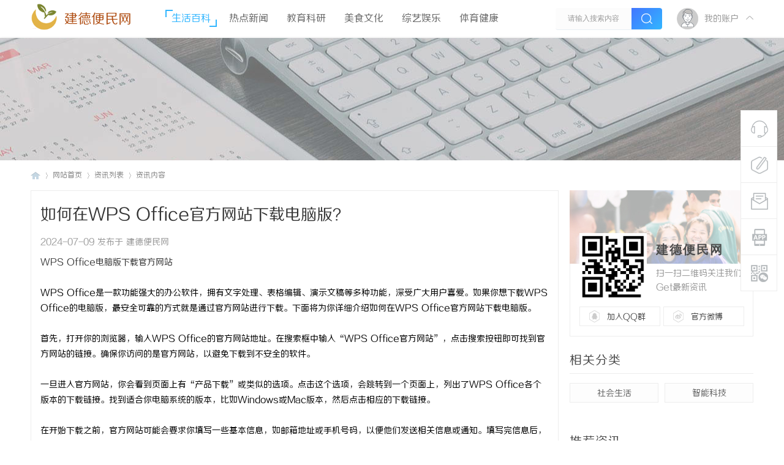

--- FILE ---
content_type: text/html; charset=UTF8
request_url: http://www.tcub.com.cn/20240709/96760355.html
body_size: 8778
content:
<!DOCTYPE html PUBLIC "-//W3C//DTD XHTML 1.0 Transitional//EN" "http://www.w3.org/TR/xhtml1/DTD/xhtml1-transitional.dtd">
<html xmlns="http://www.w3.org/1999/xhtml">
<head>
<meta http-equiv="Content-Type" content="text/html;charset=utf-8">
<title>如何在WPS Office官方网站下载电脑版？_建德便民网</title>

<meta name="keywords" content="如何在WPS Office官方网站下载电脑版？" />
<meta name="description" content="WPSOffice是一款功能强大的办公软件，拥有文字处理、表格编辑、演示文稿等多种功能，深受广大用户喜爱。如果你想下载WPSOffice的电脑版，最安全可靠的方式就是通过官方网站进行下载。下面将为你详细介绍如何在WPSOffice官方网站下载电脑版。首先，打开你的浏览器，输入WPSOffice的官方网站地址。在搜索框中输入“WPSOffice官方网站”，点击... " />
<meta name="MSSmartTagsPreventParsing" content="True" />
<meta http-equiv="MSThemeCompatible" content="Yes" />
<link rel="stylesheet" type="text/css" href="/Public/Home/T02/css/common.css" />
<link rel="stylesheet" type="text/css" href="/Public/Home/T02/css/index.css" />
<link rel="stylesheet" type="text/css" href="/Public/Home/T02/css/list.css" />
<link rel="stylesheet" type="text/css" href="/Public/Home/T02/css/view.css" />
<script src="/Public/Home/T02/js/common.js" type="text/javascript"></script>
<script type="text/javascript" src='/Public/Home/T02/js/jquery-1.8.3.min.js'></script>
 <script type="text/javascript">
        var jq=jQuery.noConflict();
     </script>
     <script src="/Public/Home/T02/js/nexactions.min.js" type="text/javascript"></script>
 <link rel="stylesheet" type="text/css" href="/Public/Home/T02/css/animate.min.css"/>
     <script>
     var wow = new WOW({boxClass: 'nexactions',});wow.init();
     </script>
     <script src="/Public/Home/T02/js/jquery.pagnation.js" type="text/javascript"></script>
 <script type="text/javascript" src='/Public/Home/T02/js/jquery.superslide.2.1.1.js'></script>
     <script type="text/javascript">
 jQuery(function(){
  jQuery('#nexGoToTop').click(function(){jQuery('html,body').animate({scrollTop:jQuery('#nextopsxx').offset().top}, 600);});})
</script>
     <script language="javascript" type="text/javascript">
function killErrors() {
return true;
}
window.onerror = killErrors;
</script>
    <!--font-face-->
    <link rel="stylesheet" type="text/css" href="/Public/Home/T02/css/style.css"/>
</head>

<body id="nv_portal" class="pg_index" onkeydown="if(event.keyCode==27) return false;">
<div id="append_parent"></div><div id="ajaxwaitid"></div>
<div class="nex_plugin_reserved">
<div class="w1180">
<div class="z">
</div>
<div class="y">
</div>
                <div class="clear"></div>
</div>
</div>
<div id="hd">
        	<div id="nextopsxx"></div>
        	<div id="nexheader">
            	                <div class="w1180">
                    <div class="nexlogo">
                    
                    <img style="float: left;width: 45px;height: 45px;" src="/Public/Home/T02/images/logo.png" border="0" /><a href="/" style="float:left;font-size:22px;margin-left: 10px;margin-top:15px;color:#af4d12;">建德便民网</a>
                    
                    </div>
                    <div class="nexnav">
<ul>
<li class="a"><a href="http://www.tcub.com.cn/list/1.html" hidefocus="true">生活百科</a></li><li ><a href="http://www.tcub.com.cn/list/2.html" hidefocus="true">热点新闻</a></li><li ><a href="http://www.tcub.com.cn/list/3.html" hidefocus="true">教育科研</a></li><li ><a href="http://www.tcub.com.cn/list/4.html" hidefocus="true">美食文化</a></li><li ><a href="http://www.tcub.com.cn/list/5.html" hidefocus="true">综艺娱乐</a></li><li ><a href="http://www.tcub.com.cn/list/6.html" hidefocus="true">体育健康</a></li> 
</ul>
</div>
                    <div class="nexsearch">
                    	<div class="nexSearchPart">
                    <div id="scbar" class="cl">

<table cellspacing="0" cellpadding="0">
<tr>

<td><input type="text" name="srchtxt" id="scbar_txt" value="请输入搜索内容" autocomplete="off" x-webkit-speech speech /></td>
<td><button type="submit" name="searchsubmit" id="scbar_btn" sc="1" class="pn pnc" value="true"><i></i></button></td>
</tr>
</table>

</div>
<script type="text/javascript">
initSearchmenu('scbar', '');
</script>
                        </div>
                    </div>
                    <div class="nexDL_part">
                    <div class="nexlogin">                 
            	 <div class="nexmain_dls">
         	<div class="nexDL_before">
            	<div class="nexDL_unknown"><img src="/Public/Home/T02/images/default_avator1.png" /></div>
                <div class="nexDL_Bod"><span>我的账户</span></div>
                <div class="clear"></div>
                <i></i>
            </div>
            <div class="nexbd_mains">
            	<em></em>
                <div class="nexbd_mls">
                	<i></i>
                    <div class="nexdl_avator"><img src="/Public/Home/T02/images/default_avator.png" /></div>
                    <h5>建德便民网</h5>
                    <p>自媒体资讯干货</p>
                </div>
                <div class="nexbd_mrs">
                    <h5>亲爱的游客，欢迎！</h5>
                    <p>已有账号,请</p>
                    <div class="nexdl_x nexdl_y"><span>立即登录</span></div>
                    <p>如尚未注册？</p>
                    <div class="nexdl_x"><span>加入我们</span></div>
                </div>
                <div class="clear"></div>
            </div>
            <script type="text/javascript">
                jq(".nexDL_before").hover(
                    function(){
                        jq(this).siblings(".nexbd_mains").show();
                        },
                    function(){
                        jq(this).siblings(".nexbd_mains").hide();
                        })
                jq(".nexbd_mains").hover(
                    function(){
                        jq(this).show();
                        jq(this).siblings(".nexDL_before").addClass("nexuppers");
                        },
                    function(){
                        jq(this).hide();
                        jq(this).siblings(".nexDL_before").removeClass("nexuppers");
                        })
            </script>
        </div>	
     	    </ul>
</div>                    </div>
                    <div class="clear"></div>
                </div>
                
            </div>
        	<script src="/Public/Home/T02/js/nv.js" type="text/javascript"></script>
            <!--侧边工具栏-->
            <div class="nexsidetls">
                <div class="nexsidetools">
                    <ul>
                        <li class="nexsd_kf">
                            <div class="nexstout">
                                <img src="/Public/Home/T02/images/kf.png"/>
                                <span>客服电话</span>
                            </div>
                            <div class="nexsthds">
                                <div class="nexsthdstops">
                                    <img src="/Public/Home/T02/images/qq.png"/>
                                    <span>点击联系客服</span>
                                    <p>在线时间：8:00-16:00</p>
                                </div>
                                <div class="nexsthdcbtms">
                                    <h5>客服电话</h5>
                                    <p>400-000-0000</p>
                                    <h4>电子邮件</h4>
                                    <span>xjubao@163.com</span>
                                </div>
                            </div>
                        </li>
                        <li>
                            <div class="nexstout">
                                <a rel="nofollow">
                                    <img src="/Public/Home/T02/images/ft.png"/>
                                    <span>快速发帖</span>
                                </a>
                            </div>
                        </li>
                        <li>
                            <div class="nexstout">
                                <a rel="nofollow">
                                    <img src="/Public/Home/T02/images/qa.png"/>
                                    <span>问题反馈</span>
                                </a>
                            </div>
                        </li>
                        <li class="nexsd_app">
                            <div class="nexstout nexstout_app">
                                <img src="/Public/Home/T02/images/kf_app.png"/>
                                <span>APP下载</span>
                            </div>
                            <div class="nexsthds nexsthds_app nexAPPuiBox">
                                <div class="nexstappsd nexAPPui">
                                	<i></i>
                                    <div class="nexAPPinters">
                                        <p>建德便民网APP</p>
                                        <p>随时随地掌握行业动态</p>
                                        <img src="/Public/Home/T02/images/weixin.png"/>
                                    </div>
                                    <em></em>
                                </div>
                            </div>
                        </li>
                        <li class="nexsd_wx">
                            <div class="nexstout nexstout_wx">
                                <img src="/Public/Home/T02/images/wx.png"/>
                                <span>官方微信</span>
                            </div>
                            <div class="nexsthds nexsthds_weixin">
                                <div class="nexstwxsd">
                                    <p>扫描二维码</p>
                                    <p>关注建德便民网公众号</p>
                                    <img src="/Public/Home/T02/images/weixin.png"/>
                                </div>
                            </div>
                        </li>
                        <!--返回顶部-->
                        <li id="scrolltop">
                            <div class="nexstout nexstout_up">
                                <a id="nexGoToTop">
                                    <img src="/Public/Home/T02/images/kf_up.png"/>
                                    <span>返回顶部</span>
                                </a>
                            </div>
                            
                        </li>
                    </ul>
                </div>
            </div>
<div class="wp">
<div class="hdc cl">



</div>



<div id="mu" class="cl">
</div></div>
        </div>
<div id="wp" class="wp">


<div class="wp">
<!--[diy=diy1]--><div id="diy1" class="area"></div><!--[/diy]-->
</div>
<div class="nex_zx_conads">

</div>
<div id="pt" class="bm cl">
<div class="w1180">
        <div class="z">
            <a href="/" class="nvhm">建德便民网</a> <em>&rsaquo;</em>
            <span style="float: left;">网站首页</span> <em>&rsaquo;</em>
             <span style="float: left;">资讯列表</span><em>&rsaquo;</em> 资讯内容</div>
    </div>
</div>
<div id="ct" class="ct2 wp cl nexzxcontents">
    	<div class="mn">
        	<div class="nex_neirong_c">
                <div class="nex_acticletop">
                    <h4>如何在WPS Office官方网站下载电脑版？ </h4>
                    <div class="nex_Leftdate">2024-07-09 发布于 建德便民网</div>
                </div>

        
                                                <div class="bm vw">
                  <div class="d"> 
                    <table cellpadding="0" cellspacing="0" class="vwtb">
                      <tr>
                        <td id="article_content"> 
                           
                          <a href="http://www.wpscpp.com/" target="_blank">WPS Office电脑版下载官方网站</a><br><br>WPS Office是一款功能强大的办公软件，拥有文字处理、表格编辑、演示文稿等多种功能，深受广大用户喜爱。如果你想下载WPS Office的电脑版，最安全可靠的方式就是通过官方网站进行下载。下面将为你详细介绍如何在WPS Office官方网站下载电脑版。<br><br>首先，打开你的浏览器，输入WPS Office的官方网站地址。在搜索框中输入“WPS Office官方网站”，点击搜索按钮即可找到官方网站的链接。确保你访问的是官方网站，以避免下载到不安全的软件。<br><br>一旦进入官方网站，你会看到页面上有“产品下载”或类似的选项。点击这个选项，会跳转到一个页面上，列出了WPS Office各个版本的下载链接。找到适合你电脑系统的版本，比如Windows或Mac版本，然后点击相应的下载链接。<br><br>在开始下载之前，官方网站可能会要求你填写一些基本信息，如邮箱地址或手机号码，以便他们发送相关信息或通知。填写完信息后，点击下载按钮，软件就会开始下载到你的电脑。<br><br>下载完成后，双击安装包进行安装。安装过程中可能会要求你选择安装路径、同意用户协议等步骤，按照提示一步步操作即可。安装完成后，你就可以开始使用WPS Office的电脑版了。<br><br>总的来说，通过WPS Office官方网站下载电脑版是最安全、最可靠的方式。记得定期更新软件版本，以获得最新的功能和安全性修复。希望以上介绍对你有所帮助，祝你使用愉快！<img src="/Public/Common/images/jubao.jpg" />
                          </td>
                      </tr>
                    </table>
                     
                                        
                    <div class="o cl ptm pbm"> 
                       
                    <div id="click_div"> 
                      <table cellpadding="0" cellspacing="0" class="atd">
<tr><td>

<div class="atdc">
<div class="ac2" style="height:50px;">
<em>1</em>
</div>
</div>
<img src="/Public/Home/T02/images/xianhua.gif" alt="" /><br />鲜花
</td>
<td>

<div class="atdc">
<div class="ac3" style="height:50px;">
<em>1</em>
</div>
</div>
<img src="/Public/Home/T02/images/woshou.gif" alt="" /><br />握手
</td>
<td>

<img src="/Public/Home/T02/images/leiren.gif" alt="" /><br />雷人
</td>
<td>

<img src="/Public/Home/T02/images/luguo.gif" alt="" /><br />路过
</td>
<td>

<img src="/Public/Home/T02/images/jidan.gif" alt="" /><br />鸡蛋
</td>
</tr>
</table>
<script type="text/javascript">
function errorhandle_clickhandle(message, values) {
if(values['id']) {
showCreditPrompt();
show_click(values['idtype'], values['id'], values['clickid']);
}
}
</script>


 
                    </div>
                    
                     
                    
                    <!--[diy=diycontentclickbottom]--><div id="diycontentclickbottom" class="area"></div><!--[/diy]--> 
                    
                  </div>
                   
                  
                   
                  
                </div>
                 
                
                
                
                 
                 
                <div id="comment" class="bm">
  <div class="nex_artcomment"> 
    <em class="y">该文章已有<span>0</span>人参与评论</em>
    <h3>请发表评论</h3>
    
  </div>
  <div id="comment_ul"> 
    
     
    
        
    
    

<div class="tedt" id="tedt">
<div class="area">
<textarea name="message" rows="3" class="pt" id="message"   placeholder="立即登录发表您的看法吧^0^" onkeydown="ctrlEnter(event, 'commentsubmit_btn');"></textarea>
</div>
</div>
                <div class="nexpostreplys">
<div class="mtm z"><span id="seccode_cSCdaMdP"></span>		
<script type="text/javascript" reload="1">updateseccode('cSCdaMdP', '<sec> <span id="sec<hash>" onclick="showMenu(this.id);"><sec></span><div id="sec<hash>_menu" class="p_pop p_opt" style="display:none"><sec></div>', 'portal::view');</script>
</div>

<p class="pt10 cl y"><button type="submit" name="commentsubmit_btn" id="commentsubmit_btn" value="true" class="pn y">评论</button></p>
                </div>

    
    
    

   
    
        <script type="text/javascript">
    jQuery(function(){
jQuery("#tedt .pt").focus(function(){
  jQuery(this).addClass("bgchange");
}).blur(function(){
  jQuery(this).removeClass("bgchange");
});
    });
    </script> 

    <h3>全部评论</h3>
     
    <ul>
        </ul>
    <p class="ptn cl" style=" text-align:center">
              </p>
  </div>
</div>
 
                     
                </div>
            </div>
            
                        <!--相关文章阅读-->
            <div class="nex_xgydbox_pd">
                <h3><span>相关阅读</span></h3>
                <div id="related_article" class="bm">
                  <div class="bm_c">
                    <ul class="nex_threadslists" id="raid_div">
                                            <input type="hidden" value="12" />
                      
                      <li>
                        <div class="nex_toppicfd">
                        <img src=""/>
                                                    </div>
                        <div class="nex_rpingfdf">
                            <h5><a href=""></a></h5>
                            <div class="nex_rfgtr">
                            	<div class="nex_frzuoze">建德便民网</div>
                                <div class="nex_daterf">1970-01-01</div>
                                <div class="clear"></div>
                            </div>
                        </div>
                        <div class="clear"></div>
                      </li><li>
                        <div class="nex_toppicfd">
                        <img src=""/>
                                                    </div>
                        <div class="nex_rpingfdf">
                            <h5><a href=""></a></h5>
                            <div class="nex_rfgtr">
                            	<div class="nex_frzuoze">建德便民网</div>
                                <div class="nex_daterf">1970-01-01</div>
                                <div class="clear"></div>
                            </div>
                        </div>
                        <div class="clear"></div>
                      </li><li>
                        <div class="nex_toppicfd">
                        <img src=""/>
                                                    </div>
                        <div class="nex_rpingfdf">
                            <h5><a href=""></a></h5>
                            <div class="nex_rfgtr">
                            	<div class="nex_frzuoze">建德便民网</div>
                                <div class="nex_daterf">1970-01-01</div>
                                <div class="clear"></div>
                            </div>
                        </div>
                        <div class="clear"></div>
                      </li><li>
                        <div class="nex_toppicfd">
                        <img src=""/>
                                                    </div>
                        <div class="nex_rpingfdf">
                            <h5><a href=""></a></h5>
                            <div class="nex_rfgtr">
                            	<div class="nex_frzuoze">建德便民网</div>
                                <div class="nex_daterf">1970-01-01</div>
                                <div class="clear"></div>
                            </div>
                        </div>
                        <div class="clear"></div>
                      </li><li>
                        <div class="nex_toppicfd">
                        <img src=""/>
                                                    </div>
                        <div class="nex_rpingfdf">
                            <h5><a href=""></a></h5>
                            <div class="nex_rfgtr">
                            	<div class="nex_frzuoze">建德便民网</div>
                                <div class="nex_daterf">1970-01-01</div>
                                <div class="clear"></div>
                            </div>
                        </div>
                        <div class="clear"></div>
                      </li><li>
                        <div class="nex_toppicfd">
                        <img src=""/>
                                                    </div>
                        <div class="nex_rpingfdf">
                            <h5><a href=""></a></h5>
                            <div class="nex_rfgtr">
                            	<div class="nex_frzuoze">建德便民网</div>
                                <div class="nex_daterf">1970-01-01</div>
                                <div class="clear"></div>
                            </div>
                        </div>
                        <div class="clear"></div>
                      </li>                                            <div class="clear"></div>
                    </ul>
                  </div>
                </div>
            </div>
                    </div>
                    
                    
                    
                    
 <div class="sd pph">
<!--关注我们-->
        <div class="nex_side_bxs">
        	<div class="nex_guanzhu">
            	<div class="nex_guanzhu_top"></div>
                <div class="nex_guanzhu_btn">
                	<!--[diy=nex_guanzhu_btn]--><div id="nex_guanzhu_btn" class="area"><div id="frameBTOTyb" class="frame move-span cl frame-1"><div id="frameBTOTyb_left" class="column frame-1-c"><div id="frameBTOTyb_left_temp" class="move-span temp"></div><div id="portal_block_44" class="block move-span"><div id="portal_block_44_content" class="dxb_bc"><div class="portal_block_summary"><div class="nex_guanzhu_btn_top">
                    	<div class="nex_gzewmpiv">
                        	<img src="/Public/Home/T02/images/weixin.png" />
                        </div>
                        <div class="nex_gztxts">
                        	<h5>建德便民网</h5>
                            <p>扫一扫二维码关注我们Get最新资讯</p>
                        </div>
                        <div class="clear"></div>
                    </div>
                    <div class="nex_guanzhu_btn_btms">
                    	<ul>
                        	<li class="nex_gz_qqbtn">
                            	<a rel="nofollow">加入QQ群</a>
                            </li>
                            <li class="nex_gz_wbbtn">
                            	<a rel="nofollow">官方微博</a>
                            </li>
                            <div class="clear"></div>
                        </ul>
                    </div></div></div></div></div></div></div><!--[/diy]-->
                	
                </div>
            </div>
            
        </div>
        <!--下级分类-->	
                        <div class="nex_side_boxs">
            <div class="nex_side_bx_top">相关分类</div>
            <div class="nex_nextnav">
                <ul>
                                        <li><a rel="nofollow">社会生活</a></li>
                                        <li><a rel="nofollow">智能科技</a></li>
                                        <div class="clear"></div>
                </ul>
            </div>
        </div>
                <!--推荐资讯-->
        <div class="nex_side_boxs">
        	<div class="nex_side_bx_top">推荐资讯</div>
        	<div class="nex_tuijian">
            	<div class="nex_focusBox">
                	<!--[diy=nex_focusBox]--><div id="nex_focusBox" class="area"><div id="frameo7CBKQ" class="frame move-span cl frame-1"><div id="frameo7CBKQ_left" class="column frame-1-c"><div id="frameo7CBKQ_left_temp" class="move-span temp"></div><div id="portal_block_45" class="block move-span"><div id="portal_block_45_content" class="dxb_bc"><ul class="pic">
                        <li>
                        	<a href="http://www.tcub.com.cn/20260120/43454619.html" target="_blank" title="MOM制造系统：打造现代化智能生产解决方案">
                            	<img src="http://www.tcub.com.cn/Public/Home/T02/picture/14.jpg" width="300" height="180" />
                                <h5>MOM制造系统：打造现代化智能生产解决方案</h5>
                            </a>
                        </li><li>
                        	<a href="http://www.tcub.com.cn/20260120/10247824.html" target="_blank" title="国内知名MES厂商：选择优质合作伙伴">
                            	<img src="http://www.tcub.com.cn/Public/Home/T02/picture/15.jpg" width="300" height="180" />
                                <h5>国内知名MES厂商：选择优质合作伙伴</h5>
                            </a>
                        </li><li>
                        	<a href="http://www.tcub.com.cn/20260120/30961741.html" target="_blank" title="汽车MES系统：助力汽车制造智能化转型">
                            	<img src="http://www.tcub.com.cn/Public/Home/T02/picture/6.jpg" width="300" height="180" />
                                <h5>汽车MES系统：助力汽车制造智能化转型</h5>
                            </a>
                        </li><li>
                        	<a href="http://www.tcub.com.cn/20260119/28746145.html" target="_blank" title="平安养老险绿色金融案例入选金龙·金融力量案例">
                            	<img src="http://www.tcub.com.cn/Public/Home/T02/picture/1.jpg" width="300" height="180" />
                                <h5>平安养老险绿色金融案例入选金龙·金融力量案例</h5>
                            </a>
                        </li><li>
                        	<a href="http://www.tcub.com.cn/20260119/14162153.html" target="_blank" title="刑事律师的重要性与职责">
                            	<img src="http://www.tcub.com.cn/Public/Home/T02/picture/7.jpg" width="300" height="180" />
                                <h5>刑事律师的重要性与职责</h5>
                            </a>
                        </li>                        </ul></div></div></div></div></div><!--[/diy]-->
                    
                    <ul class="hd">
                        <li></li>
                        <li></li>
                        <li></li>
                        <li></li>
                        <li></li>
                    </ul>
                </div>
            
                <script type="text/javascript">
                    jQuery(".nex_focusBox").slide({ mainCell:".pic",effect:"left", autoPlay:true, delayTime:300});
                </script>
            </div>
        </div>
        <!--精选资讯-->
        <div class="nex_side_boxs">
        	<div class="nex_side_bx_top">精选资讯</div>
        	<div class="nex_pivlists">
            	<ul>
                	<!--[diy=nex_pivlists]--><div id="nex_pivlists" class="area"><div id="framei77Cy7" class="frame move-span cl frame-1"><div id="framei77Cy7_left" class="column frame-1-c"><div id="framei77Cy7_left_temp" class="move-span temp"></div><div id="portal_block_46" class="block move-span"><div id="portal_block_46_content" class="dxb_bc">
                    <li>
                        <div class="nex_top_news">
                            <div class="nex_top_news_pic">
                                <img src="http://www.tcub.com.cn/Public/Home/T02/picture/11.jpg" width="300" height="180" />
                            </div>
                            <div class="nex_top_ins_box">
                                <p>业界动态<em>|</em>建德便民网</p>
                                <h5><a href="http://www.tcub.com.cn/20260119/87844037.html" target="_blank">CES 2026首秀出圈，全球热卖超10万！追觅电视靠的不止“黑洞屏”</a></h5>
                            </div>
                        </div>
                    </li>
                    
                    <li>
                        <div class="nex_top_newspic">
                            <img src="http://www.tcub.com.cn/Public/Home/T02/picture/6.jpg" width="300" height="180" />
                        </div>
                        <div class="nex_top_newsinfos">
                            <h5><a href="http://www.tcub.com.cn/20260119/51435388.html" target="_blank">赋能多层次养老体系！平安养老险管理企业年金资产近万亿，稳居行业第一梯队</a></h5>
                            <p>2026-01-19</p>
                        </div>
                        <div class="clear"></div>
                    </li><li>
                        <div class="nex_top_newspic">
                            <img src="http://www.tcub.com.cn/Public/Home/T02/picture/4.jpg" width="300" height="180" />
                        </div>
                        <div class="nex_top_newsinfos">
                            <h5><a href="http://www.tcub.com.cn/20260119/44704907.html" target="_blank">战略学家禹国印专访：以《规划编制方法论》破解窑洞之问与历史周期律难题</a></h5>
                            <p>2026-01-19</p>
                        </div>
                        <div class="clear"></div>
                    </li><li>
                        <div class="nex_top_newspic">
                            <img src="http://www.tcub.com.cn/Public/Home/T02/picture/15.jpg" width="300" height="180" />
                        </div>
                        <div class="nex_top_newsinfos">
                            <h5><a href="http://www.tcub.com.cn/20260119/51047323.html" target="_blank">美式双层补偿卡箍：双重补偿，美式工艺密封佳选</a></h5>
                            <p>2026-01-19</p>
                        </div>
                        <div class="clear"></div>
                    </li><li>
                        <div class="nex_top_newspic">
                            <img src="http://www.tcub.com.cn/Public/Home/T02/picture/3.jpg" width="300" height="180" />
                        </div>
                        <div class="nex_top_newsinfos">
                            <h5><a href="http://www.tcub.com.cn/20260119/27914334.html" target="_blank">保护商业秘密的法律护航：选择专业商业秘密律师的重要性</a></h5>
                            <p>2026-01-19</p>
                        </div>
                        <div class="clear"></div>
                    </li><li>
                        <div class="nex_top_newspic">
                            <img src="http://www.tcub.com.cn/Public/Home/T02/picture/16.jpg" width="300" height="180" />
                        </div>
                        <div class="nex_top_newsinfos">
                            <h5><a href="http://www.tcub.com.cn/20260118/85235742.html" target="_blank">百度seo指南</a></h5>
                            <p>2026-01-18</p>
                        </div>
                        <div class="clear"></div>
                    </li>                    </div></div></div></div></div><!--[/diy]-->
                    
                </ul>
            </div>
        </div>
        <!--阅读排行-->
        <div class="nex_side_boxs">
        	<div class="nex_side_bx_top">阅读排行</div>
            <div class="nex_readings">
            	<ul>
                	<!--[diy=nex_readings]--><div id="nex_readings" class="area"><div id="frameZ77wWa" class="frame move-span cl frame-1"><div id="frameZ77wWa_left" class="column frame-1-c"><div id="frameZ77wWa_left_temp" class="move-span temp"></div><div id="portal_block_47" class="block move-span"><div id="portal_block_47_content" class="dxb_bc">
                    <li>
                    	<a href="http://www.tcub.com.cn/20260118/55744873.html" target="_blank">
                        	<em class="nex_numco1">1</em>
                            <span><i>[业界动态]</i>PLM软件：助力企业全生命周期管理的智能解决方案</span>
                            <div class="clear"></div>
                        </a>
                    </li><li>
                    	<a href="http://www.tcub.com.cn/20260117/83588007.html" target="_blank">
                        	<em class="nex_numco1">2</em>
                            <span><i>[业界动态]</i>虫情测报灯在农业害虫防治中的重要作用</span>
                            <div class="clear"></div>
                        </a>
                    </li><li>
                    	<a href="http://www.tcub.com.cn/20260117/93701670.html" target="_blank">
                        	<em class="nex_numco1">3</em>
                            <span><i>[业界动态]</i>百度SEO优化技巧：提升网站排名的关键策略</span>
                            <div class="clear"></div>
                        </a>
                    </li><li>
                    	<a href="http://www.tcub.com.cn/20260117/25543684.html" target="_blank">
                        	<em >4</em>
                            <span><i>[业界动态]</i>海亮教育专家陈俊杰赴天马小学作专题讲座——探索“分层分组·以评促学”模式激发学生内生动力</span>
                            <div class="clear"></div>
                        </a>
                    </li><li>
                    	<a href="http://www.tcub.com.cn/20260117/75811300.html" target="_blank">
                        	<em >5</em>
                            <span><i>[业界动态]</i>带式卡箍：灵活调节，通用紧固利器</span>
                            <div class="clear"></div>
                        </a>
                    </li><li>
                    	<a href="http://www.tcub.com.cn/20260117/42853831.html" target="_blank">
                        	<em >6</em>
                            <span><i>[业界动态]</i>MES执行系统价格：选型采购必知要点</span>
                            <div class="clear"></div>
                        </a>
                    </li><li>
                    	<a href="http://www.tcub.com.cn/20260117/31159932.html" target="_blank">
                        	<em >7</em>
                            <span><i>[业界动态]</i>设备MES系统管理：提升设备运行效能</span>
                            <div class="clear"></div>
                        </a>
                    </li><li>
                    	<a href="http://www.tcub.com.cn/20260116/49502715.html" target="_blank">
                        	<em >8</em>
                            <span><i>[业界动态]</i>服装ERP系统：提升服装行业管理效率的利器</span>
                            <div class="clear"></div>
                        </a>
                    </li>                    
                    </div></div></div></div></div><!--[/diy]-->
                	
                </ul>
            </div>
        </div>
        <!--案例展示-->
        <div class="nex_side_boxs">
        	<div class="nex_side_bx_top">热点推荐</div>
            <div class="nex_selcases">
            	<ul>
                	<!--[diy=nex_selcases]--><div id="nex_selcases" class="area"><div id="frameC7cXwb" class="frame move-span cl frame-1"><div id="frameC7cXwb_left" class="column frame-1-c"><div id="frameC7cXwb_left_temp" class="move-span temp"></div><div id="portal_block_48" class="block move-span"><div id="portal_block_48_content" class="dxb_bc">
                    <li class="ons">
                    	<div class="nex_sdfdgf">
                            <div class="nex_selout">
                            	<i></i>
                                
                                	<img src="http://www.tcub.com.cn/Public/Home/T02/picture/13.jpg" width="300" height="180" />
                                    <p>实木地板作为高端家居装修的重要组成部分，市场需求稳定增长，消费者对品质、环保和个【....】</p>
                                
                            </div>
                            <div class="nex_selins">
                                <a href="http://www.tcub.com.cn/20260116/55150305.html" target="_blank"><em>[业界动态]</em>实木地板市场深度分析与创作规划</a>
                            </div>
                        </div>
                    </li><li >
                    	<div class="nex_sdfdgf">
                            <div class="nex_selout">
                            	<i></i>
                                
                                	<img src="" width="300" height="180" />
                                    <p></p>
                                
                            </div>
                            <div class="nex_selins">
                                <a href="" target="_blank"><em>[业界动态]</em></a>
                            </div>
                        </div>
                    </li><li >
                    	<div class="nex_sdfdgf">
                            <div class="nex_selout">
                            	<i></i>
                                
                                	<img src="" width="300" height="180" />
                                    <p></p>
                                
                            </div>
                            <div class="nex_selins">
                                <a href="" target="_blank"><em>[业界动态]</em></a>
                            </div>
                        </div>
                    </li><li >
                    	<div class="nex_sdfdgf">
                            <div class="nex_selout">
                            	<i></i>
                                
                                	<img src="" width="300" height="180" />
                                    <p></p>
                                
                            </div>
                            <div class="nex_selins">
                                <a href="" target="_blank"><em>[业界动态]</em></a>
                            </div>
                        </div>
                    </li><li >
                    	<div class="nex_sdfdgf">
                            <div class="nex_selout">
                            	<i></i>
                                
                                	<img src="" width="300" height="180" />
                                    <p></p>
                                
                            </div>
                            <div class="nex_selins">
                                <a href="" target="_blank"><em>[业界动态]</em></a>
                            </div>
                        </div>
                    </li><li >
                    	<div class="nex_sdfdgf">
                            <div class="nex_selout">
                            	<i></i>
                                
                                	<img src="" width="300" height="180" />
                                    <p></p>
                                
                            </div>
                            <div class="nex_selins">
                                <a href="" target="_blank"><em>[业界动态]</em></a>
                            </div>
                        </div>
                    </li>                    </div></div></div></div></div><!--[/diy]-->
                	
                </ul>
            </div>
            <script type="text/javascript">
jq(".nex_selcases ul li").each(function(s){
jq(this).hover(function(){
jq(this).addClass("ons").siblings().removeClass("ons");
})
})
</script>
        </div>
        <!--联系我们-->
        <div class="nex_side_boxs">
        	<div class="nex_portal_ads">
            	<!--[diy=nex_portal_ads]--><div id="nex_portal_ads" class="area"><div id="frameFZtcOt" class="frame move-span cl frame-1"><div id="frameFZtcOt_left" class="column frame-1-c"><div id="frameFZtcOt_left_temp" class="move-span temp"></div><div id="portal_block_49" class="block move-span"><div id="portal_block_49_content" class="dxb_bc"><div class="portal_block_summary">
            <img src="/Public/Home/T02/images/ads1.jpg" /></div></div></div></div></div></div><!--[/diy]-->
            	
            </div>
        </div>
</div>
        
        
        
        
        
        
        
        
        
        
    	<div class="clear"></div>

</div>


<div class="wp mtn">
<!--[diy=diy3]--><div id="diy3" class="area"></div><!--[/diy]-->
</div>
<input type="hidden" id="portalview" value="1">	</div>
 <div class="nexfooter">
    	<div class="nexfttop">
        	<div class="w1180">
            	<div class="nexfttop_L">
                	
                    
                    <div class="nexftlbtms">
                    	<span>关注我们</span>
                        <img src="/Public/Home/T02/images/weixin.png" />
                        <div class="nexftltxt">建德便民网与您同行</div>
                    </div>
                    
                </div>
                <div class="nexfttop_M">
                	<ul>
                    	<li>
                        	<h5>热门课程</h5>
                            <a rel="nofollow">产品经理</a>
                            <a rel="nofollow">人工智能</a>
                            <a rel="nofollow">UXD全能设计</a>
                            <a rel="nofollow">C4D教程</a>

                        </li>
                        <li>
                        	<h5>新手指南</h5>
                            <a rel="nofollow">交流社区</a>
                            <a rel="nofollow">疑难问答</a>
                            <a rel="nofollow">VIP购买</a>
                            <a rel="nofollow">意见反馈</a>
                        </li>
                    	<li>
                        	<h5>关于我们</h5>
                            <a rel="nofollow">关于我们</a>
                            <a rel="nofollow">联系我们</a>
                            <a rel="nofollow">商务中心</a>
                            <a rel="nofollow">支付方式</a>
                        </li>
                    	<li>
                        	<h5>帮助中心</h5>
                            <a rel="nofollow">发布须知</a>
                            <a rel="nofollow">新手入门</a>
                            <a rel="nofollow">注册账号</a>
                            <a rel="nofollow">如何支付</a>
                        </li>
                        <div class="clear"></div>
                    </ul>
                </div>
                <div class="nexfttop_K">
                	<div class="nexft_KF"><a rel="nofollow"><i></i>点击此处联系在线客服</a></div>
                    <p>客服电话：400-000-0000</p>
                    <p>客服邮箱：xjubao@163.com</p>
                    <p>周一至周五 9:00-18:00</p>
                    <p>建德便民网 版权所有</p>
                </div>
                	
                <div class="clear"></div>
            </div>	
        </div>
        <div class="nexftbottom">
        	<div class="w1180">
            	<p>Powered by 建德便民网 <em>X1.0</em>@ 2015-2020</p>
            	
            </div>
        </div>
    </div>
    
<div id="ft" style="margin:0;padding:0; height:0;"></div>
<script src="/Public/Home/T02/js/home.js" type="text/javascript"></script>
<div id="scrolltop" style="display:none;">
<span hidefocus="true"><a title="返回顶部" onclick="window.scrollTo('0','0')" id="scrolltopa" ><b>返回顶部</b></a></span>
</div>


<script type="text/javascript">_attachEvent(window, 'scroll', function () { showTopLink(); });checkBlind();</script>

</body>
</html>

--- FILE ---
content_type: text/css
request_url: http://www.tcub.com.cn/Public/Home/T02/css/view.css
body_size: 6865
content:
.usl {
	overflow: scroll;
	overflow-x: hidden;
	padding: 5px;
	width: 580px;
	height: 280px;
}

.usl2 {
	width: auto;
	border: dashed #CCC;
	border-width: 0 1px 1px;
}

.usl li {
	overflow: hidden;
	float: left;
	margin: 3px;
	width: 134px;
	height: 64px;
}

.usl a {
	display: block;
	padding: 4px;
	border: 1px solid #FFF;
}

.usl a:hover {
	text-decoration: none;
	border: 1px solid;
	border-color: #DDD #999 #999 #DDD;
	background: #F2F2F2;
}

.usl .avt {
	float: left;
	margin-right: 5px;
	width: 52px;
	height: 52px;
	border: 1px solid #CDCDCD;
	background-color: #FFF;
	background-position: 2px 2px;
	background-repeat: no-repeat;
	zoom: 1;
}

.usl .d {
	float: left;
	width: 65px;
	height: 54px;
	overflow: hidden;
	word-wrap: break-word;
}

.usl li.a a,.usl li.a a:hover {
	border-color: #F90;
	background-color: #FFF1E1;
}

.usl li.a .avt span {
	display: block;
	margin-left: 2px;
	width: 50px;
	height: 50px;
	background: url(../images/mark.png) no-repeat left bottom;
}

.usd {
	padding: 5px 10px 0;
	border: solid #CCC;
	border-width: 1px 0;
	background-color: #F2F2F2;
}

.usd2 {
	border-width: 1px;
	border-style: dashed;
}

.usd li {
	float: left;
	margin-right: 1%;
	width: 48%;
}

.e {
	overflow: hidden;
}

.e .i,.el .i {
	padding: 6px 10px;
	border-bottom: 1px dashed #CDCDCD;
	background: #F7F7F7;
}

.el {
}

.et {
	margin: 20px 0 10px;
}

.el li {
	padding: 10px 20px;
	min-height: 20px;
	border-bottom: 1px dashed #CDCDCD;
}

.ie6 .el,.ie6 .el li {
	zoom: 1;
}

.el .t {
	position: absolute;
	margin: 1px 0 0 -20px;
}

.el .o {
	overflow: hidden;
	float: right;
	margin: 4px -20px -4px 0;
	width: 16px;
	height: 16px;
	text-indent: 20px;
	background: url(../images/op.png) no-repeat -2px -62px;
}

.ie6 .el .o {
	position: absolute;
	margin: 2px 0 0 525px;
}

.el .del {
	background-position: -2px -22px;
}

.el .d {
	padding-top: 10px;
	color: #666;
}

.ec .tn {
	margin: 10px 10px 0 0;
	cursor: pointer;
}

.ec a .tn {
	float: left;
	padding: 2px;
	max-width: 90px;
	max-height: 90px;
	border: 1px solid #CDCDCD;
}

.ie6 .ec a .tn {
	width: expression(this.width > 90 && this.width >= this.height ? 90:true);
	height: expression(this.height > 90 && this.width <= this.height ? 90:true);
}

.el .ec .hot {
	float: right;
	margin: 10px 0 0 10px;
	width: 55px;
	height: 50px;
	background: url(../images/hotspot.gif) no-repeat;
}

.el .ec .hot a {
	display: block;
	line-height: 20px;
	text-align: center;
	color: #FFF;
}

.el .ec .hot a:hover {
	text-decoration: none;
}

.el .ec .hot em {
	display: block;
	line-height: 30px;
	font-size: 16px;
	color: #32b6ff;
	cursor: pointer;
}

.el a {
	color: #32b6ff;
}

.xlda .el {
	overflow: hidden;
	float: left;
	margin-top: -4px;
	width: 100%;
}

.xlda .el li {
	margin-bottom: -4px;
	padding-top: 14px;
}

.ie6 .xlda .el .o {
	margin: 2px 0 0 460px;
}

#share_preview .h {
	display: none;
}

.quote {
	overflow: hidden;
	margin: 10px 0;
	padding-left: 16px;
	background: url(../images/qa.gif) no-repeat 0 0;
	color: #666;
}

.quote blockquote {
	display: inline;
	margin: 0;
	padding-right: 16px;
	background: url(../images/qz.gif) no-repeat 100% 100%;
}

.m_c .quote {
	width: 585px;
}

.blockcode {
	overflow: hidden;
	margin: 10px 0;
	padding: 5px 10px;
	background: #F7F7F7;
	color: #666;
}

.blockcode code {
	font-family: Monaco,Consolas,'Lucida Console','Courier New',serif;
	font-size: 12px;
	line-height: 1.8em;
}

* html .blockcode code {
	font-family: 'Courier New',serif;
}

.pattl {
	overflow: hidden;
	padding: 1em 0;
	width: 100%;
	font-size: 12px;
}

.tatt,.t_attach_img {
	padding: 5px;
	color: #999;
	font-size: 12px;
}

.tatt {
	width: 240px;
}

.tatt em {
	color: #999;
}

.t_attachinsert {
	margin: 1em 0;
	font-size: 12px;
}

.t_attachinsert p img {
	margin-bottom: -4px;
}

.t_table {
	border: 1px solid #E3EDF5;
	empty-cells: show;
	border-collapse: collapse;
}

.pl table.t_table {
	table-layout: auto;
}

.t_table td {
	padding: 4px;
	border: 1px solid #E3EDF5;
	overflow: hidden;
}

.tattl {
	float: left;
	overflow: hidden;
	padding: 10px 10px 10px 0;
	width: 45%;
	height: 64px;
}

.tattl a {
	color: #32b6ff;
	text-decoration: underline;
}

.tattl dt {
	float: left;
	width: 40px;
	font-weight: 700;
}

.tattl strong {
	margin-right: 6px;
	color: #F26C4F;
	font-weight: 400;
}

.tattl dt img {
	width: 32px;
	height: 32px;
}

.tattl dd {
	margin-left: 40px;
	color: #999;
}

.attnm {
	height: 18px;
	margin-bottom: 3px;
	overflow: hidden;
	white-space: nowrap;
}

*html .attnm {
	white-space: normal;
}

.attm {
	overflow: visible;
	float: none;
	width: 100%;
	height: auto;
}

.attm dt {
	width: 0;
}

.attm dd {
	margin-left: 0;
}

.zoom {
	cursor: pointer;
}

.attp {
	width: 180px;
	text-align: left;
}

.tattl .attp {
	width: 240px;
}

.attprice {
	padding: 5px;
	border: 1px dashed #FF9A9A;
}

.zoominner {
	padding: 5px 10px 10px;
	background: #FFF;
	text-align: left;
}

.zoominner p {
	padding: 8px 0;
}

.zoominner p a {
	float: left;
	margin-left: 10px;
	width: 17px;
	height: 17px;
	background: url(../images/imgzoom_tb.gif) no-repeat 0 0;
	line-height: 100px;
	overflow: hidden;
}

.zoominner p a:hover {
	background-position: 0 -39px;
}

.zoominner p a.imgadjust {
	background-position: -40px 0;
}

.zoominner p a.imgadjust:hover {
	background-position: -40px -39px;
}

.zoominner p a.imgclose {
	background-position: -80px 0;
}

.zoominner p a.imgclose:hover {
	background-position: -80px -39px;
}

.zimg_c {
	position: relative;
}

.zimg_prev,.zimg_next {
	display: block;
	position: absolute;
	width: 80px;
	height: 100%;
	background: url(../images/pic-prev.png) no-repeat 0 -100px;
	cursor: pointer;
}

.zimg_next {
	right: 10px;
	background-image: url(../images/pic-next.png);
	background-position: 100% -100px;
}

.zimg_c img {
	margin: 0 auto;
}

.zimg_p strong {
	display: none;
}

.relatedlink,.relatedlink:hover {
	text-decoration: none !important;
	color: #444 !important;
	border-bottom: 1px solid blue;
}

.favmark {
	margin-bottom: -3px;
}

.vw {
}

.vw .h {
	padding-bottom: 15px;
	border-bottom: 1px solid #CDCDCD;
}

.vw .ph {
	padding: 15px 0 10px;
	color: #444;
}

.vw .hot {
	margin-right: 5px;
	color: #F26C4F;
}

.vw .s {
	margin-top: 10px;
	padding-bottom: 10px;
	border-bottom: 1px solid #CDCDCD;
	line-height: 2;
	color: #32b6ff;
}

.vw .s strong {
	font-weight: 400;
	color: red;
}

.vw .d {
	margin: 15px 0;
	min-height: 100px;
	font-size: 14px;
	line-height: 1.8;
	color: #000;
}

.vw .d i {
	font-style: italic;
}

.vw .d img {
	max-width: 620px;
}

.ie6 .vw .d img {
	width: expression(this.width > 620 ? 620:true);
}

.vwtb {
	table-layout: fixed;
	width: 100%;
	height: 300px;
}

.vw .pattl_c .tip {
	line-height: 1.5;
}

#article_content {
	vertical-align: top;
}

.vw .d ol,.vw .d ul {
	margin: 1em 2em;
}

.vw .d ul li {
	list-style-type: disc;
}

.vw .d .ml,.vw .d .xl {
	margin: 0;
}

.vw .d .ml li {
	list-style-type: none;
}

.vw .attach {
	padding-left: 20px;
	background: url(../images/fach.gif) no-repeat 0 50%;
	color: #32b6ff;
}

.vw .o {
	margin-top: 15px;
	padding-top: 5px;
	border-top: 1px solid #CDCDCD;
	text-align: right;
}

.vw .o .mgcmn {
	width: auto;
	text-align: left;
}

#nv_portal .vw .h,#nv_portal .vw .s,#nv_portal .vw .d,#nv_portal .vw .o,#nv_portal .vw .pren,#nv_forum .vw .h,#nv_forum .vw .s,#nv_forum .vw .d {
	margin-right: 15px;
	margin-left: 15px;
}

.pic_h {
	border-radius: 5px;
}

.pic_h .h {
	border-bottom: 1px dashed #CDCDCD;
	margin-left: 0 !important;
	margin-right: 0 !important;
	padding-left: 15px;
	padding-right: 15px;
}

.pic_h .d {
	margin: 0 !important;
}

.albumback #ft {
	border-top: 0;
	color: #FFF;
}

.albumback #pt a,.albumback #ft a,.albumback a.thread_mod span,.albumback .vw .ph,.albumback .album_info p,.albumback .img_tit_t .xi1 {
	color: #FFF;
}

.albumback .ct2 .bm,.albumback #imagelist_nav {
	background: #000;
}

.albumback #ct {
	border-color: #CDCDCD;
}

.albumback a.thread_mod:hover span {
	color: #539BCB !important;
}

.atd {
	margin: 15px auto;
}

.atd img {
	margin-bottom: 10px;
}

.atd a {
	display: block;
}

.atd a:hover {
	text-decoration: none;
}

.atd td {
	padding: 10px;
	text-align: center;
	vertical-align: bottom;
}

.atd .atdc {
	position: relative;
	margin: 0 auto 10px;
	width: 20px;
	height: 50px;
}

.atdc div {
	position: absolute;
	left: 0;
	bottom: 0;
	width: 20px;
	text-align: left;
}

.atd .ac1 {
	background: #C30;
}

.atd .ac2 {
	background: #0C0;
}

.atd .ac3 {
	background: #F90;
}

.atd .ac4 {
	background: #06F;
}

.atdc em {
	position: absolute;
	margin: -25px 0 0 -5px;
	width: 30px;
	font-size: 11px;
	text-align: center;
	color: #999;
}

.pgm {
	clear: both;
	padding: 5px 0;
}

.pgm .pg {
	float: left;
}

.bart {
	position: relative;
	padding: 10px;
	width: 640px;
}

.bartl {
	overflow-y: scroll;
	padding: 10px;
	width: 270px;
	height: 270px;
	border: 1px solid #CDCDCD;
}

.bartl li {
	overflow: hidden;
	width: 250px;
	height: 20px;
}

.bartl li em {
	float: left;
	width: 200px;
}

.barto {
	position: absolute;
	top: 190px;
	left: 315px;
	height: 30px;
}

.barto .pn * {
	padding: 0 8px;
}

.bart .chkall {
	padding-left: 10px;
}

#chkalldiv p {
	width: 292px;
}

.ptblk li {
	padding: 7px 0;
	border-bottom: 1px solid #CDCDCD;
}

.ptblk em {
	margin-right: 30px;
}

.colorwd {
	margin-right: 3px;
}

.dopt input {
	float: left;
}

#nv_portal .vw .pren em {
	display: block;
	width: 100%;
	height: 22px;
	white-space: nowrap;
	overflow: hidden;
	text-overflow: ellipsis;
}

body {
	background: #fff!important;
}

.nex_liststyle {
	width: 100%;
	min-width: 1180px;
	height: 400px;
	position: relative;
	background: url(../images/list_bg.jpg) center no-repeat;
}

.nex_liststylebd {
	width: 1180px;
	margin: 0 auto;
	position: relative;
}

.nex_liststyle em {
	display: block;
	width: 100%;
	min-width: 1180px;
	height: 400px;
	background: rgba(255,255,255,0.1);
	position: absolute;
	top: 0;
	left: 0;
}

.nex_liststylebd h4 {
	font-size: 36px;
	width: 100%;
	margin: 0 auto;
	position: relative;
	top: 130px;
	text-align: center;
	letter-spacing: 4px;
	color: #fff;
	height: 70px;
	line-height: 70px;
	font-weight: 400;
	overflow: hidden;
}

.nex_tools {
	position: relative;
	z-index: 100;
	top: 140px;
}

.nex_tools a {
	display: block;
	width: 140px;
	height: 30px;
	line-height: 33px;
	text-align: center;
	background-color: #32b6ff;
	background: linear-gradient(-45deg,#32b6ff,#4276ff);
	border-radius: 24px;
	font-size: 14px;
	color: #fff;
	border-radius: 24px;
	margin: 0 auto;
}

.nex_tools a:hover {
	opacity: 0.9;
}

.nexprodesc {
	text-align: center;
	width: 800px;
	margin: 0 auto;
	height: 40px;
	line-height: 40px;
	overflow: hidden;
	position: relative;
	top: 125px;
	font-size: 16px;
	color: #fff;
}

.mn {
	overflow: visible;
}

.nex_Leftbds {
	float: left;
	width: 900px;
}

.nex_LeftCons {
	padding: 20px 30px;
	background: #fff;
	margin-bottom: 20px;
	position: relative;
}

.nex_LeftCons h4 {
	height: 50px;
	line-height: 50px;
	font-size: 26px;
	color: #4c4c4c;
	font-weight: 400;
	overflow: hidden;
}

.nex_Left_Comments {
	padding: 20px 30px;
	background: #fff;
}

.tedt,#uhd .tb .a a {
	border: 0!important;
}

.bm_c,.bm_h {
	padding: 0;
}

.pn {
	margin-left: 0;
}

.wp,#wp {
	width: 100%!important;
}

.ct2 .mn {
	width: 852px;
	float: left;
}

.nex_mn_left {
	background: #fff;
	width: 852px;
}

.ct2 .sd {
	width: 300px;
	float: right;
	overflow: visible!important;
	background: none!important;
}

.pg a,.pg strong,.pgb a,.pg label {
	float: left;
	height: 28px;
	line-height: 28px;
	margin-right: 2px;
	padding: 0 10px;
	border: 1px solid #ededed;
	overflow: hidden;
	border-radius: 0;
	background-repeat: no-repeat;
	background: #FFFFFF;
}

.pg strong {
	background: #32b6ff;
	border-color: #32b6ff;
	color: #FFFFFF;
}

.pg a.nxt {
	padding-right: 10px;
	background: #FFFFFF;
}

.pg a.nxt:hover {
	background: #32b6ff;
	color: #FFFFFF;
}

.pg a.prev {
	background: #fff url(../images/arrowleft.png) center no-repeat;
}

.pg a.prev:hover {
	background: #32b6ff url(../images/arrowleft1.png) center no-repeat;
}

.nex_zxbox {
	width: 1180px!important;
	margin: 20px auto 0 auto!important;
}

.nex_artice ul {
}

.nex_artice ul li {
	width: 100%;
	background: #fff;
	margin-bottom: 25px;
	padding-bottom: 25px;
	position: relative;
	border-bottom: 1px solid #ededed;
}

.nex_atcertop {
}

.nex_artice ul li .nex_articel {
	float: left;
	width: 210px;
	height: 130px;
	overflow: hidden;
	position: relative;
}

.nex_artice ul li .nex_articel img {
	width: 210px;
	height: 130px;
	position: absolute;
	top: 0;
	left: 0;
}

.nex_artice ul li .nex_articer {
	float: right;
	width: 620px;
	position: relative;
}

.nex_artice ul li h5 {
	height: 30px;
	line-height: 30px;
	overflow: hidden;
	margin-bottom: 10px;
}

.nex_artice ul li h5 a.nex_arttitles {
	font-size: 18px;
	color: #4c4c4c;
	font-weight: 500;
}

.nex_artice ul li h5 a.nex_arttitles:hover {
	color: #32b6ff
}

.nex_articersummary {
	height: 50px;
	overflow: hidden;
	margin-bottom: 10px;
	line-height: 25px;
	font-size: 12px;
	color: #999;
	font-weight: 400;
}

.nex_atcertop {
	height: 20px;
	line-height: 20px;
	overflow: hidden;
	font-weight: 400;
}

.nex_atctl {
	height: 20px;
	line-height: 20px;
	float: left;
}

.nex_atctl img {
	width: 20px;
	height: 20px;
	float: left;
	border-radius: 100%;
}

.nex_atctl span {
	display: block;
	float: left;
	height: 20px;
	line-height: 23px;
	margin-left: 10px;
	font-size: 12px;
	color: #999;
}

.nex_articerinfo {
	float: left;
	height: 20px;
	line-height: 23px;
	padding-left: 20px;
	margin-left: 15px;
	background: url(../images/at.png) left center no-repeat;
}

.nex_articerinfo a {
	font-size: 12px;
	color: #999;
}

.nex_articerinfo a:hover {
	color: #32b6ff;
}

.nex_atmoresd {
	float: right;
	height: 20px;
	line-height: 23px;
}

.nex_atmoresd span {
	font-size: 12px;
	color: #999;
}

.nex_atmoresd em {
	padding: 0 5px;
	color: #ededed;
}

.nex_attltop {
	height: 34px;
	line-height: 34px;
}

.nex_attltop a.nex_taglebs {
	display: block;
	float: left;
	padding: 0 13px;
	background-color: #32b6ff;
	background: linear-gradient(-45deg,#32b6ff,#4276ff);
	font-size: 12px;
	color: #fff;
	border-radius: 24px;
	height: 22px;
	line-height: 25px;
}

.nex_attltop a.nex_arttitles {
	display: block;
	float: left;
	margin-left: 10px;
	font-size: 18px;
	color: #4c4c4c;
	height: 22px;
	line-height: 25px;
	font-weight: 500;
}

.nex_attltop a.nex_arttitles:hover {
	color: #32b6ff;
}

.nex_side_bxs {
	margin-bottom: 20px;
	width: 300px;
}

.nex_guanzhu {
}

.nex_guanzhu_top {
	width: 300px;
	height: 120px;
	background: url(../images/ghuanzhu_bg.jpg) top center no-repeat;
}

.nex_guanzhu_btn {
	width: 268px;
	height: 88px;
	padding: 15px;
	background: #fff;
	position: relative;
	border: 1px solid #ededed;
	border-top: 0;
}

.nex_guanzhu_btn_top {
	position: absolute;
	width: 270px;
	height: 110px;
	top: -50px;
	left: 15px;
}

.nex_gzewmpiv {
	float: left;
	width: 110px;
	height: 110px;
}

.nex_gzewmpiv img {
	width: 110px;
	height: 110px;
}

.nex_gztxts {
	float: right;
	width: 145px;
}

.nex_gztxts h5 {
	height: 35px;
	line-height: 35px;
	margin-top: 10px;
	margin-bottom: 10px;
	font-size: 20px;
	color: #4c4c4c;
	font-weight: 600;
	overflow: hidden;
	font-family: Microsoft JhengHei;
	letter-spacing: 2px;
}

.nex_gztxts p {
	height: 46px;
	line-height: 23px;
	font-size: 14px;
	color: #999;
	overflow: hidden;
}

.nex_guanzhu_btn_btms {
	margin-top: 55px;
}

.nex_guanzhu_btn_btms ul {
	width: 300px;
}

.nex_guanzhu_btn_btms ul li {
	float: left;
}

.nex_guanzhu_btn_btms ul li a {
	display: block;
	width: 130px;
	height: 30px;
	line-height: 33px;
	font-size: 13px;
	color: #4c4c4c;
	text-indent: 44px;
	border: 1px solid #ededed;
	position: relative;
}

.nex_guanzhu_btn_btms ul li.nex_gz_qqbtn a {
	margin-right: 5px;
	background: url(../images/tencent.png) 15px center no-repeat;
}

.nex_guanzhu_btn_btms ul li.nex_gz_qqbtn a:hover {
	color: #32b6ff;
	background: url(../images/tencent1.png) 15px center no-repeat;
}

.nex_guanzhu_btn_btms ul li.nex_gz_wbbtn a {
	background: url(../images/weibo.png) 15px center no-repeat;
}

.nex_guanzhu_btn_btms ul li.nex_gz_wbbtn a:hover {
	color: #32b6ff;
	background: url(../images/weibo1.png) 15px center no-repeat;
}

.nex_side_boxs {
	margin-bottom: 35px;
}

.nex_side_bx_top {
	height: 40px;
	line-height: 40px;
	border-bottom: 1px solid #ededed;
	margin-bottom: 15px;
	font-size: 20px;
	color: #4c4c4c;
	font-weight: 500;
	letter-spacing: 1px;
}

.nex_nextnav {
}

.nex_nextnav ul {
	width: 320px;
}

.nex_nextnav ul li {
	float: left;
	margin: 0 10px 10px 0;
}

.nex_nextnav ul li span {
	display: block;
	height: 30px;
	border: 1px solid #ededed;
	background: #fdfdfd;
	width: 123px;
	text-align: center;
	color: #666;
	line-height: 33px;
	font-size: 14px;
	overflow: hidden;
	padding: 0 10px;
}

.nex_nextnav ul li a:hover {
	color: #fff;
	background-color: #32b6ff;
	background: linear-gradient(-45deg,#32b6ff,#4276ff);
	border: 1px solid #fff;
}

.nex_focusBox {
	position: relative;
	width: 300px;
	height: 180px;
	overflow: hidden;
}

.nex_focusBox ul li {
}

.nex_focusBox ul li a {
	display: block;
	width: 300px;
	height: 180px;
	position: relative;
}

.nex_focusBox ul li a img {
	width: 300px;
	height: 180px;
}

.nex_focusBox ul li a h5 {
	height: 35px;
	line-height: 35px;
	width: 280px;
	padding: 0 10px;
	overflow: hidden;
	background: rgba(0,0,0,0.3);
	font-size: 14px;
	color: #fff;
	position: absolute;
	left: 0;
	bottom: 0;
	font-weight: 500;
}

.nex_focusBox .hd {
	overflow: hidden;
	zoom: 1;
	position: absolute;
	top: 10px;
	right: 10px;
	z-index: 3
}

.nex_focusBox .hd li {
	float: left;
	width: 5px;
	height: 5px;
	cursor: pointer;
	overflow: hidden;
	background: #fff;
	margin: 0 3px;
	filter: alpha(opacity=80);
	opacity: .8;
	-webkit-transition: All .5s ease;
	-moz-transition: All .5s ease;
	-o-transition: All .5s ease
}

.nex_focusBox .hd .on {
	background-color: #32b6ff;
	background: linear-gradient(-45deg,#32b6ff,#4276ff);
	width: 16px;
	height: 5px;
	filter: alpha(opacity=100);
	opacity: 1;
}

.nex_pivlists {
}

.nex_pivlists ul li {
	margin-bottom: 20px;
}

.nex_pivlists ul li:last-child {
	margin-bottom: 0;
}

.nex_top_news {
	width: 300px;
	height: 180px;
	position: relative;
}

.nex_top_news_pic {
	width: 300px;
	height: 180px;
}

.nex_top_news_pic img {
	width: 300px;
	height: 180px;
}

.nex_top_ins_box {
	width: 212px;
	height: 50px;
	padding: 10px 20px;
	position: absolute;
	left: 24px;
	bottom: 0;
	background: rgba(255,255,255,0.7);
}

.nex_top_ins_box p {
	height: 20px;
	line-height: 20px;
	text-align: center;
}

.nex_top_ins_box p a {
	color: #32b6ff;
	font-size: 12px;
	font-weight: 500;
}

.nex_top_ins_box p em {
	padding: 0 10px;
	font-size: 12px;
	color: #aaa;
}

.nex_top_ins_box h5 {
	margin-top: 5px;
	height: 20px;
	line-height: 20px;
	text-align: center;
	overflow: hidden;
}

.nex_top_ins_box h5 a {
	font-size: 14px;
	color: #666;
	font-weight: 500;
}

.nex_top_ins_box h5 a:hover {
	color: #32b6ff
}

.nex_top_newspic {
	width: 105px;
	height: 65px;
	float: left;
}

.nex_top_newspic img {
	width: 105px;
	height: 65px;
}

.nex_top_newsinfos {
	float: right;
	width: 182px;
}

.nex_top_newsinfos h5 {
	height: 40px;
	line-height: 20px;
	overflow: hidden;
	margin-bottom: 5px;
}

.nex_top_newsinfos h5 a {
	font-size: 14px;
	color: #666;
	font-weight: 500;
}

.nex_top_newsinfos h5 a:hover {
	color: #32b6ff;
}

.nex_top_newsinfos p {
	font-size: 12px;
	color: #999;
}

.nex_readings {
}

.nex_readings ul li {
	height: 40px;
	line-height: 40px;
	border-bottom: 1px dashed #ededed;
}

.nex_readings ul li:last-child {
	border-bottom: 0;
}

.nex_readings ul li a {
	display: block;
}

.nex_readings ul li a em {
	display: block;
	width: 16px;
	height: 16px;
	line-height: 16px;
	text-align: center;
	font-size: 12px;
	color: #fff;
	border-radius: 2px;
	float: left;
	margin-top: 10px;
	background: #bbb;
}

.nex_readings ul li a em.nex_numco1 {
	background: #FFA200;
}

.nex_readings ul li a span {
	display: inline-block;
	float: right;
	width: 270px;
	height: 40px;
	line-height: 40px;
	overflow: hidden;
	font-size: 14px;
	color: #666;
	text-overflow: ellipsis;
	white-space: nowrap;
}

.nex_readings ul li a span i {
	color: #999;
	font-weight: 300;
	margin-right: 10px;
	font-size: 14px;
}

.nex_readings ul li a:hover span {
	color: #32b6ff;
}

.nex_selcases {
}

.nex_selcases ul li {
	border-bottom: 1px solid #ededed;
}

.nex_selcases ul li:last-child {
	border-bottom: 0;
}

.nex_sdfdgf {
	position: relative;
	height: 40px;
}

.nex_selcases ul li.ons .nex_sdfdgf {
	height: 220px;
	display: block;
}

.nex_selcases ul li.ons .nex_selout {
	display: block;
}

.nex_selout {
	width: 300px;
	height: 180px;
	position: absolute;
	top: 0;
	left: 0;
	z-index: 1;
	display: none;
}

.nex_selout img {
	width: 300px;
	height: 180px;
}

.nex_selout p {
	padding: 10px;
	height: 50px;
	line-height: 25px;
	font-size: 12px;
	color: #fff;
	background: rgba(0,0,0,0.5);
	position: absolute;
	left: 0;
	bottom: 0;
}

.nex_selins {
	width: 300px;
	height: 40px;
	line-height: 40px;
	overflow: hidden;
	position: absolute;
	left: 0;
	bottom: 0;
	z-index: 2;
}

.nex_selout i {
	display: block;
	position: absolute;
	width: 40px;
	height: 17px;
	background: url(../images/indsd.png) center no-repeat;
	left: 15px;
	bottom: -10px;
	z-index: 3
}

.nex_selins a {
	font-size: 14px;
	color: #666;
	font-weight: 500;
}

.nex_selins a em {
	color: #32b6ff;
	margin-right: 5px;
	font-size: 14px;
}

.nex_selins a:hover {
	color: #32b6ff
}

.nex_portal_ads {
	width: 300px;
}

.nex_portal_ads img {
	width: 300px;
}

.nex_jianjie_wz {
	float: left;
	width: 55px;
	height: 55px;
	line-height: 55px;
	text-align: center;
	font-size: 12px;
	color: #fff;
	background-color: #32b6ff;
	background: linear-gradient(-45deg,#32b6ff,#4276ff);
	position: relative;
}

.nex_jianjie_wz:after {
	content: '';
	width: 0;
	height: 0;
	border-bottom: 20px solid #FFF;
	border-left: 20px solid transparent;
	position: absolute;
	bottom: 0;
}

.nex_summary_wz {
	padding-left: 66px;
	font-size: 14px;
	color: #999;
}

#nv_portal .vw .h {
	margin: 0;
}

#nv_portal .vw .s {
	margin: 10px 0;
	height: 55px;
	border-bottom: 1px dotted #ededed;
}

.vw .ph {
	color: #555;
	font-size: 28px;
	margin-bottom: 10px;
	padding: 0;
	width: 700px;
	height: 37px;
	overflow: hidden;
	line-height: 37px;
}

.vw .s {
	border: 0;
}

.tedt {
	border-color: #eaeaea;
	margin-bottom: 10px;
}

.pn {
	margin-left: 5px;
}

.bm {
	border: 0;
	background: none;
}

.vw .h {
	border: 0;
}

.vw .o {
	border: 0;
}

.bm_h {
	height: 40px;
	line-height: 52px;
	background: none;
	font-size: 16px;
	color: #243E52;
	border-bottom: 0;
}

.bm_h h3 {
}

.nexpostreplys .pn {
	background-color: #32b6ff;
	background: linear-gradient(-45deg,#32b6ff,#4276ff);
	color: #fff;
	font-size: 12px;
	width: 80px;
	height: 28px;
	line-height: 28px;
	text-align: center;
	border: 0;
}

.tedt {
	width: 100%;
}

.vw .hm {
	text-align: left;
}

.h .xg1,.h .xg1 a {
	color: #ACACAC !important;
}

.vw .h {
	border: none;
	padding-bottom: 0;
}

.vw .s {
	margin: 10px auto;
}

.vw .s {
	color: #555;
}

.vw .d img {
	max-width: 812px!important;
}

#nv_portal .vw .d {
	margin: 0 0 20px 0;
}

#nv_portal .vw .pren {
	margin: 10px 0 0 0;
}

#nv_portal .vw .pren em {
	width: 46%;
	display: block;
	height: 24px;
	line-height: 24px;
	overflow: hidden;
	font-size: 14px;
	color: #32b6ff;
	background: url(../images/rt_ico2.png) left center no-repeat;
	padding-left: 15px;
}

#nv_portal .vw .pren em a {
	color: #999;
	font-size: 14px;
	text-overflow: ellipsis;
}

#nv_portal .vw .pren em a:hover {
	color: #32b6ff;
}

#related_article .bm_c {
	padding: 15px 0;
}

#related_article .xl2 li {
	height: 26px;
	line-height: 26px;
	font-size: 14px;
	margin: 0;
}

.mls .avt img {
	width: 46px;
	height: 46px;
	padding: 0;
	max-width: 100%;
	vertical-align: top;
	border-radius: 50%;
	_width: 34px;
	border: none;
}

#click_div h3.xs1,#click_div h3.xs1 a {
	font-size: 14px!important;
	color: #555;
}

.nexmanagerart {
	padding: 5px 0px 10px 0;
	margin-bottom: 15px;
}

.nexmanagerart span {
	display: inline-block;
	font-size: 12px;
	color: #999;
	margin-right: 10px;
}

.nexmanagerart span a {
	font-size: 12px;
	color: #999;
}

.nexmanagerart span a:hover {
	color: #32b6ff
}

.nex_artcomment {
	height: 40px;
}

.nex_artcomment h3 {
	font-size: 16px;
	color: #999;
	font-weight: 400;
	padding-left: 35px;
	width: 90px;
	height: 40px;
	line-height: 40px;
	background: url(../images/pinglun.png) left center no-repeat;
}

#comment_ul h3 {
	font-size: 16px;
	font-weight: 400;
	margin-top: 20px;
	margin-bottom: 20px;
	color: #999;
	padding-top: 10px;
	padding-left: 40px;
	height: 40px;
	line-height: 40px;
	background: url(../images/comment.png) left 20px no-repeat;
}

#comment .nex_artcomment em {
	margin-left: 20px;
	color: #999;
	font-size: 12px;
}

#comment .nex_artcomment em span {
	color: #32b6ff;
	font-size: 18px;
	padding: 0 5px;
}

#comment_ul {
	padding-top: 5px;
}

#comment_ul ul {
	padding-left: 25px;
}

#comment_ul ul li dd {
	font-size: 14px;
	color: #999;
}

#comment_ul .ptn a {
	font-size: 14px;
	color: #32b6ff;
}

#comment_ul .mbm {
	position: relative;
}

#comment_ul .portrait {
	position: absolute;
	left: -48px;
	top: 0;
}

#comment_ul .portrait img {
	width: 35px;
	height: 35px;
	max-width: 100%;
	vertical-align: top;
	border-radius: 50%;
	_width: 24px;
}

#comment_ul .username {
	margin-right: 10px;
}

#comment_ul .xg1,#comment_ul .xg1 a {
	color: #ccc!important;
}

.tedt .area {
	padding: 10px 0 0 0;
}

.tedt {
	border: none;
}

.tedt .pt {
	min-height: 100px;
	padding: 8px 10px!important;
	line-height: 1.6;
	border: 1px solid #ededed;
	background-color: #fefefe;
	-webkit-box-sizing: border-box;
	-moz-box-sizing: border-box;
	box-sizing: border-box;
	overflow: auto;
	vertical-align: middle;
	resize: vertical;
	color: #999;
}

.tedt .pt.bgchange {
	background: #FFF;
	background-color: #FFF;
	-webkit-box-shadow: 1px 1px 2px #e6e6e6;
	-moz-box-shadow: 1px 1px 2px #e6e6e6;
	box-shadow: 1px 1px 2px #e6e6e6;
	color: #BBB;
}

.ptn {
	padding-top: 15px !important;
}

.nex_portal_listtop {
	height: 20px;
	line-height: 20px;
	overflow: hidden;
	padding-top: 5px;
}

.nex_portallists_tops {
	float: left;
}

.nex_portallists_tops a {
	display: inline-block;
	height: 20px;
	line-height: 20px;
	font-size: 14px;
	color: #999;
	font-weight: 500;
}

.nex_portallists_tops span {
	display: inline-block;
	height: 20px;
	line-height: 20px;
	font-size: 12px;
	color: #999;
	margin-left: 5px;
}

.nex_editse {
	float: right;
}

.nex_editse a {
	font-size: 12px;
	color: #999;
	margin-left: 5px;
}

.nex_commont_cons {
	font-size: 16px;
	color: #666;
}

.quote blockquote {
	color: #999;
	font-size: 12px;
}

.nex_portnode {
	padding-left: 20px;
}
.wp, #wp{ width:100%;}
.nex_zx_conads{ width:100%; min-width:1180px; height:200px; background:url(../images/artical_bg.jpg) center no-repeat;}
.ct2 .mn {border-right:0; float:left; width:852px;}
.ct2 .sd{ overflow:visible; width:300px;}
.nex_neirong_c{width:830px; padding:15px; background:#fff; border:1px solid #ededed;}
.nexzxcontents{width:1180px!important; margin:10px auto;}
.nex_acticletop{}
.nex_acticletop h4{ height: 50px; line-height: 50px; font-size: 26px; color: #333; font-weight: 400; overflow: hidden;}
.nex_Leftdate{ height:20px; line-height:20px; font-size:14px; color:#999; margin:10px 0;}
.nexzxcontentsums{ padding:15px; background:#f8f8f8; margin-bottom:20px;}
.nexzxcontentsums p{ height: 60px;line-height: 30px; font-size: 12px; color: #999; overflow: hidden;}
/*����Ķ�*/
#related_article .bm_c{ padding:0;}
.nex_xgydbox_pd{ margin:20px 0; padding:15px 15px 0 15px; border:1px solid #ededed; background:#fff; width:830px;}
.nex_xgydbox_pd h3{  border-bottom: 1px solid #ededed;  height: 35px; margin-bottom: 15px;}
.nex_xgydbox_pd span{ display:block; font-size: 18px;  height: 22px; line-height: 22px;  margin-top: 5px; color: #333;
font-weight: 500; letter-spacing:2px;}
.nex_threadslists{ width:860px;}
.nex_threadslists li{ float:left; width:266.66px; margin:0 15px 15px 0;}
.nex_toppicfd{ width:266.66px; height:170px; overflow:hidden;}
.nex_toppicfd img{ width:266.66px; height:170px;-webkit-transition:all 0.3s linear;-moz-transition:all 0.3s linear;-o-transition:all 0.3s linear;-ms-transition:all 0.3s linear;transition:all 0.3s linear;}
.nex_threadslists li:hover img{transform: scale(1.1); -moz-transform: scale(1.1); -webkit-transform: scale(1.1); -o-transform: scale(1.1); -ms-transform: scale(1.1); }
.nex_rpingfdf{ border:1px solid #ededed; padding:10px; border-top:0; position:relative;}
.nex_rpingfdf h5{ height:50px; line-height:25px; overflow:hidden; margin-bottom:10px;}
.nex_rpingfdf h5 a{ font-size:14px; color:#434343; font-weight:400;}
.nex_rpingfdf h5 a:hover{color:#32b6ff}
.nex_rfgtr{ padding:0 5px;height: 30px;border-top:1px solid #ededed; padding-top:5px; margin-top:5px;}
.nex_frzuoze{ float:left; font-size: 12px; color: #999; height: 30px; line-height: 33px;padding-left:20px; background:url(../images/admin.png) left center no-repeat;}
.nex_daterf{ float:right;font-size: 12px; color: #999; height: 30px; line-height: 33px; padding-left:20px;background:url(../images/date1.png) left center no-repeat;}




/*������*/
.nex_fabuxinxi{ width:268px; padding:15px; background:#fff url(../images/user_bg1.jpg) top center no-repeat;; border:1px solid #ededed; margin-bottom:20px; position:relative;}
.nex_fabuxinxi i{ display:block; width:12px; height:20px; background:url(../images/b-trangle.png) center no-repeat; position:absolute; top:88px; left:-12px;}

.bm{ border:0; margin-bottom:0;}
.nex_fbxxtop{}
.nex_fbxxtop a{ display:block; padding-top:10px; }
.nex_tx{width:80px; height:80px; margin:0 auto; padding: 5px; background: #fff; border-radius:100%;}
.nex_tx img{width:80px; height:80px; border-radius:100%;}
.nex_zzm{ text-align:center; height:20px; line-height:20px; margin:10px 0; font-size:16px; color:#333; font-weight:500;}
.nex_fbxxtop a span{ display:block; width:80px; height:20px; margin:0 auto 15px auto; line-height:20px; text-align:center; font-size:12px; color:#fff; border-radius:24px;  background: #32b6ff;}
.nex_zztouxian{ display:block; margin:10px auto 15px auto; text-align:center;height:23px; line-height:23px; background:#32b6ff; font-size:12px; color:#fff; border-radius:24px; max-width:80px; overflow:hidden;}
.nex_fbxxtop a em{ text-align:center; height:20px; line-height:20px; font-size:12px; color:#333; display:block; margin-bottom:15px;}

.nexfabuxinxi_addnCars{ text-align:center; overflow:hidden; margin-bottom:10px;}
.nexfabuxinxi_addnCars ul{}
.nexfabuxinxi_addnCars ul li { display:inline-block;height:14px; line-height:14px; font-size:12px; color:#999;}
.nexfabuxinxi_addnCars ul em{ display:inline-block; height:10px; width:1px; margin:3px 5px 0 5px; background:#bbb;}
.nexfabuzinzi_intros{ line-height:22px; font-size:12px; color:#999; max-height:110px; overflow:hidden; min-height:22px; margin-bottom:10px; background:#f6f6f6; padding:10px;}


.nex_fbxxbottom{ padding-top:10px;}
.nex_fbxxbottom span{ text-align:center; font-size:12px; color:#999;  float: left;  width: 33%; display:block;line-height: 24px;}
.nex_fbxxbottom span.nex_sss{ margin-right:-1px;}
.nex_fbxxbottom span.nex_views{ border-left:1px solid #ededed; border-right:1px solid #ededed; width: 34%;}
.nex_fbxxbottom span.nex_replies{margin-left:-1px;}
.nex_fbxxbottom span.nex_replies a{}
.nex_fbxxbottom span em{ display: block; font-size: 20px; color: #333;  font-weight: 300;}
.nex_xgydbox{ padding:15px; background:#fff; width:268px; border:1px solid #ededed; margin-bottom:15px; }

/*��һƪ��һƪ*/
.nex_updowns{}
.nex_updowns h5{font-size:16px; color:#999; font-weight:400;height:30px; line-height:30px; margin-bottom:5px;}
.nex_updowns h5.nexupdowns_up{}
.nex_updowns h5.nexupdowns_down{ margin-top:10px;}

.nex_updowns a{ display:block; height:30px; line-height:30px; font-size:14px; color:#666; overflow:hidden;text-overflow:ellipsis; white-space:nowrap; }
.nex_updowns a:hover{ color:#32b6ff}
.nex_updowns em{ font-size:12px; color:#999;}

--- FILE ---
content_type: text/css
request_url: http://www.tcub.com.cn/Public/Home/T02/css/style.css
body_size: 430
content:
@charset "utf-8";
/* CSS Document */

/*fontface*/



@font-face {
  font-family: "nexbold";
  src: url("../fonts/nexbold.woff2") format("woff2"),
       url("../fonts/nexbold.woff") format("woff"),
       url("../fonts/nexbold.ttf") format("truetype"),
       url("../fonts/nexbold.eot") format("embedded-opentype"),
       url("../fonts/nexbold.svg") format("svg");
  font-weight: normal;
  font-style: normal;
}